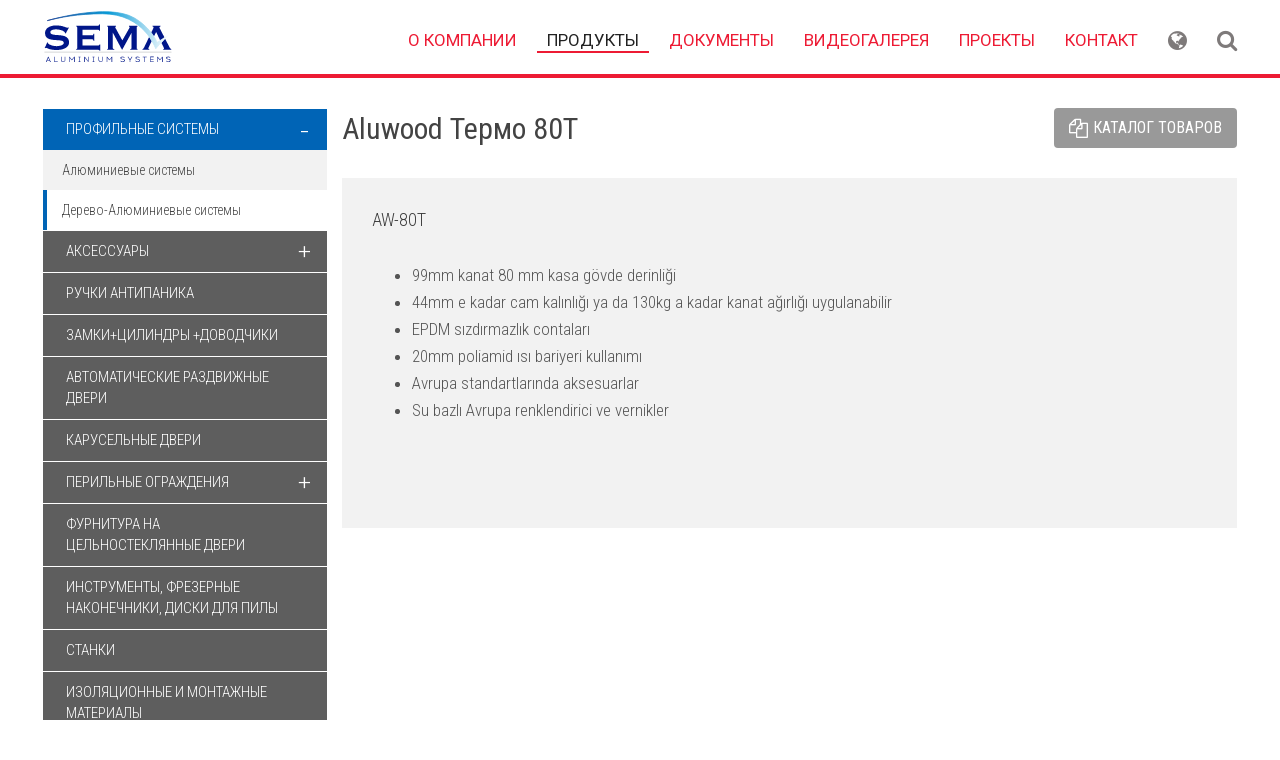

--- FILE ---
content_type: text/html; charset=UTF-8
request_url: https://sematrading.com/ru/tovar/termo-80t-663-666
body_size: 24418
content:
<!DOCTYPE html>
<!--[if IE 9]>
<html class="ie ie9" lang="en-US">
<![endif]-->
<html lang="en-US">

	<head>
	
		<meta charset="UTF-8">

<title>Товары</title>

<meta name="description" value="Товары" />
		
<meta name="keywords" value="Товары" />
		
<meta name="google-site-verification" content="" />

<meta name="google" content="notranslate">

<link rel="canonical" href="https://sematrading.com/product/termo-80t-663-666" />

<link rel="shortcut icon" href="https://sematrading.com/img/site/fav.png">

<meta name="viewport" content="width=device-width, initial-scale=1, maximum-scale=1, user-scalable=no">

<link rel="stylesheet" type="text/css" href="https://sematrading.com/app/views/css/plugins.css"/>

<link rel="stylesheet" type="text/css" href="https://sematrading.com/app/views/css/mmenu.css"/>

<link rel="stylesheet" type="text/css" href="https://sematrading.com/app/views/css/style.css"/>

<link rel="stylesheet" type="text/css" href="https://sematrading.com/app/views/css/responsive.css"/>		
	</head>
	
	<body>
	
		<div class="rMenu">

	<a href="javascript:;" id="closeMenu" class="fa fa-times"></a>
	
	<div class="rMenuIn">
	
		<ul>
		
			<li >
			
				<a  href="https://sematrading.com/">
				
					ГЛАВНАЯ					
				</a>
				
			</li>
			
			<li >
			
				<a href="https://sematrading.com/ru/kompaniya">
						
					О КОМПАНИИ						
				</a>
				
			</li>
			
			<li class="active">
			
				<a href="https://sematrading.com/ru/kategorii">
						
					ПРОДУКТЫ						
				</a>
				
			</li>
			
			<li >
			
				<a href="https://sematrading.com/ru/dokumenty">
						
					ДОКУМЕНТЫ					
				</a>
				
			</li>
			
			<li >
			
				<a href="https://sematrading.com/ru/smi">
						
					ВИДЕОГАЛЕРЕЯ					
				</a>
				
			</li>

			<li >
					
				<a href="https://sematrading.com/ru/proyektov">
				
					ПРОЕКТЫ					
				</a>
				
			</li>
									
			<li id="lastLi" >
			
				<a href="https://sematrading.com/ru/kontakt">
						
					КОНТАКТ					
				</a>

				<ul>
								
					<li>
					
						<a href="https://sematrading.com/ru/kontakt">ГОЛОВНОЙ ОФИС</a>
					
					</li>
					
					<li>
					
						<a href="https://sematrading.com/ru/vetvi">ФИЛИАЛЫ</a>
					
					</li>
												
				</ul>
				
			</li>
			
		</ul>
		
	</div>
	
</div>

<div class="wrap">
	
	<header class="container-fluid header">
	
		<div class="container headerAuto">
				
			<a class="logo" href="https://sematrading.com/">
							
				<img width="130" class="onlySmall" src="https://sematrading.com/img/site/logo.svg" alt="Товары"/>
										
			</a>
			
			<div class="navigation">
			
				<div class="headerRight">
				
					<a href="javascript:;" class="toggle fa fa-bars"></a>

					<a href="javascript:;" class="searchTrigger"></a>
				
					<div class="langMenu">
						
						<a class="langTrigger" href="javascript:;"><i class="fa fa-globe"></i></a>
						
						<div class="langMenuDiv">
						
						<ul class="langList">
						
														
							<li>
								
								<a href="https://sematrading.com/tr/urun/termo-80t-663-666">
																		
									TR									
								</a>
							
							</li>
							
														
							<li>
								
								<a href="https://sematrading.com/en/product/thermo-80t">
																		
									EN									
								</a>
							
							</li>
							
														
							<li>
								
								<a href="https://sematrading.com/ru/tovar/termo-80t-663-666">
																		
									RU									
								</a>
							
							</li>
							
													
						</ul>
						
						</div>
											
					</div>
				
				</div>
						
				<ul class="navList">
					
					<li class="thinLi ">
					
						<a href="https://sematrading.com/ru/kompaniya">
						
							О КОМПАНИИ							
						</a>
												
					</li>
					
					<li class="active">
					
						<a href="https://sematrading.com/ru/kategorii">
						
							ПРОДУКТЫ							
						</a>
						
					</li>
					
					<li class="thinLi ">
					
						<a href="https://sematrading.com/ru/dokumenty">
						
							ДОКУМЕНТЫ							
						</a>
						
					</li>
					
					<li >
					
						<a href="https://sematrading.com/ru/smi">
						
							ВИДЕОГАЛЕРЕЯ							
						</a>
						
					</li>
					
					<li >
					
						<a href="https://sematrading.com/ru/proyektov">
						
							ПРОЕКТЫ							
						</a>
						
					</li>
											
					<li id="lastLi" class="thinLi ">
					
						<a href="https://sematrading.com/ru/kontakt">
						
							КОНТАКТ							
						</a>
						
						<div class="thinWrapper">
						
							<ul class="thinList">
								
								<li>
								
									<a href="https://sematrading.com/ru/kontakt">ГОЛОВНОЙ ОФИС</a>
								
								</li>
								
								<li>
								
									<a href="https://sematrading.com/ru/vetvi">ФИЛИАЛЫ</a>
								
								</li>
															
							</ul>
						
						</div>
						
					</li>
				
				</ul>
							
			</div>
			
			<div class="clear"></div>
							
		</div>
				
	</header>
	
	<div class="clear"></div>
	
	<div class="container-fluid headerSearchWrapper">
		
		<div class="container headerSearchAuto">
			
			<div class="headerSearch">
			
				<form action="" method="post">
				
					<div class="formSearchDiv">
					
						<input type="text" name="search" id="search" class="searchInput" placeholder="ПОИСК ПРОДУКТА" />
						
						<button class="searchButton"><i class="fa fa-search"></i></button>
					
					</div>
				
				</form>
			
			</div>
		
		</div>
	
	</div>
	
	<div class="clear"></div>		
		<div class="container-fluid pageList">
		
			<div class="container pageListAuto urunler-list-auto">
			
				<div class="col-lg-3 col-md-3 col-sm-3 col-xs-12 urunlerLeft">
								
					<div class="pc-menu">
				
						<ul class="uMenu"><li class="active" ><a href="https://sematrading.com/ru/tovary/profilnye-sistemy">ПРОФИЛЬНЫЕ СИСТЕМЫ</a><span></span><ul class="uMenu"><li ><a href="https://sematrading.com/ru/tovary/alyuminiyevyye-sistemy">Алюминиевые системы</a><li class="active" ><a href="https://sematrading.com/ru/tovary/derevo-aljuminij">Дерево-Алюминиевые системы</a></li></ul><li ><a href="https://sematrading.com/ru/tovary/aksessuary">АКСЕССУАРЫ</a><span></span><ul class="uMenu"><li ><a href="https://sematrading.com/ru/tovary/pencere-grubu-ru">Группа оконная </a><span></span><ul class="uMenu"><li ><a href="https://sematrading.com/ru/tovary/pencere-kollari-ru">Оконные ручки</a><li ><a href="https://sematrading.com/ru/tovary/kitleme-urunleri-ru">Зацеп и ролики</a><li ><a href="https://sematrading.com/ru/tovary/ust-acilim-makaslari-ru">Фиксатор ножницы </a><li ><a href="https://sematrading.com/ru/tovary/zashchelochnyj-zamok">Защелочный замок</a></li></ul><li ><a href="https://sematrading.com/ru/tovary/kapi-grubu-ru">Группа дверная </a><span></span><ul class="uMenu"><li ><a href="https://sematrading.com/ru/tovary/kapi-kollari-ru">Двернные ручки нажимные</a><li ><a href="https://sematrading.com/ru/tovary/kilit-barelleri-ru">Накладки на цилиндры</a><li ><a href="https://sematrading.com/ru/tovary/cekme-kolllar-ru">дверные ручки </a><li ><a href="https://sematrading.com/ru/tovary/kilit-karsiliklar-ru">Ответные планки</a><li ><a href="https://sematrading.com/ru/tovary/kapi-sistem-urunleri-ru">Дверные акссесуары</a></li></ul><li ><a href="https://sematrading.com/ru/tovary/mentese-grubu-ru">Группа навесы</a><span></span><ul class="uMenu"><li ><a href="https://sematrading.com/ru/tovary/pencere-menteseleri-ru">Оконные навесы</a><li ><a href="https://sematrading.com/ru/tovary/kapi-menteseleri-ru">Двернные навесы</a></li></ul><li ><a href="https://sematrading.com/ru/tovary/surgu-grubu-ru">Группа шпингалеты</a><span></span><ul class="uMenu"><li ><a href="https://sematrading.com/ru/tovary/kapi-surguleri-ru">Двернные шпингалеты</a></li></ul><li ><a href="https://sematrading.com/ru/tovary/cephe-grubu-ru">Группа скрытые створки </a><span></span><ul class="uMenu"><li ><a href="https://sematrading.com/ru/tovary/cephe-makaslari-ru">Скрытые створки  ножницы</a><li ><a href="https://sematrading.com/ru/tovary/ruchka-skrytoj-stvorki-dlja-fasada">Ручка скрытой створки для фасада</a></li></ul><li ><a href="https://sematrading.com/ru/tovary/cift-acilim-grubu-ru">Группа сложные открывание</a><span></span><ul class="uMenu"><li ><a href="https://sematrading.com/ru/tovary/cift-acilim-setleri-ru">Комплект сложного открывания</a></li></ul></li></ul><li ><a href="https://sematrading.com/ru/tovary/ruchki-antipanika">РУЧКИ АНТИПАНИКА</a><li ><a href="https://sematrading.com/ru/tovary/zamki-cilindry-dovodchiki">ЗАМКИ+ЦИЛИНДРЫ +ДОВОДЧИКИ</a><li ><a href="https://sematrading.com/ru/tovary/avtomaticheskie-razdvizhnye-dveri">АВТОМАТИЧЕСКИЕ РАЗДВИЖНЫЕ ДВЕРИ</a><li ><a href="https://sematrading.com/ru/tovary/karuselnye-dveri">КАРУСЕЛЬНЫЕ ДВЕРИ</a><li ><a href="https://sematrading.com/ru/tovary/peril-nyye-ograzhdeniya">ПЕРИЛЬНЫЕ ОГРАЖДЕНИЯ</a><span></span><ul class="uMenu"><li ><a href="https://sematrading.com/ru/tovary/aljuminievye-perila">Алюминиевые перила</a><span></span><ul class="uMenu"><li ><a href="https://sematrading.com/ru/tovary/kvadratnye-sistemy">Квадратные Системы</a><li ><a href="https://sematrading.com/ru/tovary/kruglye-sistemy">Круглые Системы</a><li ><a href="https://sematrading.com/ru/tovary/kombinirovannye-sistemy">Комбинированные Системы</a></li></ul><li ><a href="https://sematrading.com/ru/tovary/stekljannye-baljustrady">Стеклянные балюстрады</a><li ><a href="https://sematrading.com/ru/tovary/ruzgar-kirici-ru">Подъемно раздвижные перегородки</a></li></ul><li ><a href="https://sematrading.com/ru/tovary/furnitura-na-celnostekljannye-dveri">ФУРНИТУРА НА ЦЕЛЬНОСТЕКЛЯННЫЕ ДВЕРИ</a><li ><a href="https://sematrading.com/ru/tovary/instrumenty-frezernye-nakonechniki-diski-dlja-pily">ИНСТРУМЕНТЫ, ФРЕЗЕРНЫЕ НАКОНЕЧНИКИ, ДИСКИ ДЛЯ ПИЛЫ</a><li ><a href="https://sematrading.com/ru/tovary/stanki">СТАНКИ</a><li ><a href="https://sematrading.com/ru/tovary/izoljacija">ИЗОЛЯЦИОННЫЕ И МОНТАЖНЫЕ МАТЕРИАЛЫ</a><li ><a href="https://sematrading.com/ru/tovary/uplotniteli">УПЛОТНИТЕЛИ</a><span></span><ul class="uMenu"><li ><a href="https://sematrading.com/ru/tovary/pvc-contalar-ru">Уплотнители для пвх  </a><li ><a href="https://sematrading.com/ru/tovary/aluminyum-contalar-ru">Уплотнители для алюминий </a></li></ul></li></ul>
					</div>

					<div class="mobile-menu">

						<div id="stack-menu">

							<ul class="uMenu">

								<li>

									<a href="https://sematrading.com/ru/kategorii">

										КАТЕГОРИИ ТОВАРОВ									
									</a>

									<ul class="uMenu"><li class="active" ><a href="https://sematrading.com/ru/tovary/profilnye-sistemy">ПРОФИЛЬНЫЕ СИСТЕМЫ</a><span></span><ul class="uMenu"><li ><a href="https://sematrading.com/ru/tovary/alyuminiyevyye-sistemy">Алюминиевые системы</a><li class="active" ><a href="https://sematrading.com/ru/tovary/derevo-aljuminij">Дерево-Алюминиевые системы</a></li></ul><li ><a href="https://sematrading.com/ru/tovary/aksessuary">АКСЕССУАРЫ</a><span></span><ul class="uMenu"><li ><a href="https://sematrading.com/ru/tovary/pencere-grubu-ru">Группа оконная </a><span></span><ul class="uMenu"><li ><a href="https://sematrading.com/ru/tovary/pencere-kollari-ru">Оконные ручки</a><li ><a href="https://sematrading.com/ru/tovary/kitleme-urunleri-ru">Зацеп и ролики</a><li ><a href="https://sematrading.com/ru/tovary/ust-acilim-makaslari-ru">Фиксатор ножницы </a><li ><a href="https://sematrading.com/ru/tovary/zashchelochnyj-zamok">Защелочный замок</a></li></ul><li ><a href="https://sematrading.com/ru/tovary/kapi-grubu-ru">Группа дверная </a><span></span><ul class="uMenu"><li ><a href="https://sematrading.com/ru/tovary/kapi-kollari-ru">Двернные ручки нажимные</a><li ><a href="https://sematrading.com/ru/tovary/kilit-barelleri-ru">Накладки на цилиндры</a><li ><a href="https://sematrading.com/ru/tovary/cekme-kolllar-ru">дверные ручки </a><li ><a href="https://sematrading.com/ru/tovary/kilit-karsiliklar-ru">Ответные планки</a><li ><a href="https://sematrading.com/ru/tovary/kapi-sistem-urunleri-ru">Дверные акссесуары</a></li></ul><li ><a href="https://sematrading.com/ru/tovary/mentese-grubu-ru">Группа навесы</a><span></span><ul class="uMenu"><li ><a href="https://sematrading.com/ru/tovary/pencere-menteseleri-ru">Оконные навесы</a><li ><a href="https://sematrading.com/ru/tovary/kapi-menteseleri-ru">Двернные навесы</a></li></ul><li ><a href="https://sematrading.com/ru/tovary/surgu-grubu-ru">Группа шпингалеты</a><span></span><ul class="uMenu"><li ><a href="https://sematrading.com/ru/tovary/kapi-surguleri-ru">Двернные шпингалеты</a></li></ul><li ><a href="https://sematrading.com/ru/tovary/cephe-grubu-ru">Группа скрытые створки </a><span></span><ul class="uMenu"><li ><a href="https://sematrading.com/ru/tovary/cephe-makaslari-ru">Скрытые створки  ножницы</a><li ><a href="https://sematrading.com/ru/tovary/ruchka-skrytoj-stvorki-dlja-fasada">Ручка скрытой створки для фасада</a></li></ul><li ><a href="https://sematrading.com/ru/tovary/cift-acilim-grubu-ru">Группа сложные открывание</a><span></span><ul class="uMenu"><li ><a href="https://sematrading.com/ru/tovary/cift-acilim-setleri-ru">Комплект сложного открывания</a></li></ul></li></ul><li ><a href="https://sematrading.com/ru/tovary/ruchki-antipanika">РУЧКИ АНТИПАНИКА</a><li ><a href="https://sematrading.com/ru/tovary/zamki-cilindry-dovodchiki">ЗАМКИ+ЦИЛИНДРЫ +ДОВОДЧИКИ</a><li ><a href="https://sematrading.com/ru/tovary/avtomaticheskie-razdvizhnye-dveri">АВТОМАТИЧЕСКИЕ РАЗДВИЖНЫЕ ДВЕРИ</a><li ><a href="https://sematrading.com/ru/tovary/karuselnye-dveri">КАРУСЕЛЬНЫЕ ДВЕРИ</a><li ><a href="https://sematrading.com/ru/tovary/peril-nyye-ograzhdeniya">ПЕРИЛЬНЫЕ ОГРАЖДЕНИЯ</a><span></span><ul class="uMenu"><li ><a href="https://sematrading.com/ru/tovary/aljuminievye-perila">Алюминиевые перила</a><span></span><ul class="uMenu"><li ><a href="https://sematrading.com/ru/tovary/kvadratnye-sistemy">Квадратные Системы</a><li ><a href="https://sematrading.com/ru/tovary/kruglye-sistemy">Круглые Системы</a><li ><a href="https://sematrading.com/ru/tovary/kombinirovannye-sistemy">Комбинированные Системы</a></li></ul><li ><a href="https://sematrading.com/ru/tovary/stekljannye-baljustrady">Стеклянные балюстрады</a><li ><a href="https://sematrading.com/ru/tovary/ruzgar-kirici-ru">Подъемно раздвижные перегородки</a></li></ul><li ><a href="https://sematrading.com/ru/tovary/furnitura-na-celnostekljannye-dveri">ФУРНИТУРА НА ЦЕЛЬНОСТЕКЛЯННЫЕ ДВЕРИ</a><li ><a href="https://sematrading.com/ru/tovary/instrumenty-frezernye-nakonechniki-diski-dlja-pily">ИНСТРУМЕНТЫ, ФРЕЗЕРНЫЕ НАКОНЕЧНИКИ, ДИСКИ ДЛЯ ПИЛЫ</a><li ><a href="https://sematrading.com/ru/tovary/stanki">СТАНКИ</a><li ><a href="https://sematrading.com/ru/tovary/izoljacija">ИЗОЛЯЦИОННЫЕ И МОНТАЖНЫЕ МАТЕРИАЛЫ</a><li ><a href="https://sematrading.com/ru/tovary/uplotniteli">УПЛОТНИТЕЛИ</a><span></span><ul class="uMenu"><li ><a href="https://sematrading.com/ru/tovary/pvc-contalar-ru">Уплотнители для пвх  </a><li ><a href="https://sematrading.com/ru/tovary/aluminyum-contalar-ru">Уплотнители для алюминий </a></li></ul></li></ul>								
								</li>
							
							</ul>
						
						</div>

					</div>
				
				</div>
				
				<div class="col-lg-9 col-md-9 col-sm-12 col-xs-12 urunlerRight plr0">
									
					<div class="urunPageHeader">
						
						<h1 class="urunPageName">Aluwood Термо 80Т</h1>

						
						<div class="urunPageHeaderPdf">

							<a target="_blank" href="https://sematrading.com/files/urunler/314/aluwood-thermo-80_668.pdf" class="urunPdf">
							
								<i class="fa fa-files-o"></i>

								<span>КАТАЛОГ ТОВАРОВ</span>

							</a>

						</div>

											
					</div>
					
					<div class="clear"></div>
					
										
					<div class="clear"></div>
					
										
					<div class="clear"></div>
					
										
									
					<div class="sekmeWrapper" id="sekmeWrapper_26">
						
						<div class="sekme">
						
							<div class="sekmeLeft noSubMenu">
						
								<div class="sekmeHeader">
									
									<div class="sekmeTitle">
										
																				
										AW-80T									
									</div>
								
								</div>
								
								<div class="clear"></div>
								
								<div class="sekmeContentWrapper">
								
																		
									<div class="sekmeContent active" id="subSekme_26">
									
										<div class="sekmeText">
										
											<ul>
	<li>99mm kanat 80 mm kasa gövde derinliği</li>
	<li>44mm e kadar cam kalınlığı ya da 130kg a kadar kanat ağırlığı uygulanabilir</li>
	<li>EPDM sızdırmazlık contaları</li>
	<li>20mm poliamid ısı bariyeri kullanımı</li>
	<li>Avrupa standartlarında aksesuarlar</li>
	<li>Su bazlı Avrupa renklendirici ve vernikler</li>
</ul>
										
										</div>
										
																													
									</div>
									
																	
								</div>
							
							</div>
							
														
							<div class="clear"></div>
						
						</div>
					
					</div>
					
										
									
				</div>
																														
			</div>
			
		</div>
		
		<div class="clear"></div>
		
				</div> <!-- wrap -->

		<div class="clear"></div>
		
		<div class="container-fluid footer">
		
			<div class="container-fluid footerTop plr0">
			
				<div class="container plr0">
				
					<div class="col-lg-3 col-md-4 col-sm-4 col-xs-12 footerDiv footerDiv1">
												
						<div class="footerContent1">
							
							<ul class="footerList footerBigList">
								
								<li>
									
									<a href="https://sematrading.com/ru/video">ВИДЕОГАЛЕРЕЯ</a>
								
								</li>
								
								<li>
									
									<a href="https://sematrading.com/ru/dokumenty">ДОКУМЕНТЫ</a>
								
								</li>
								
								<li id="font20">ПОДПИСЫВАЙТЕСЬ</li>
							
							</ul>
							
														
							<div class="fSocial">
								
								<ul class="fSocialList">
									
																			
									<li>
										
										<a href="https://www.instagram.com/sema_aluminium_systems?igsh=aDVjMjV3cmV6YjQ5" target="_blank">Instagram</a>
									
									</li>
									
																			
									<li>
										
										<a href="https://youtube.com/@semaaluminiumsystems?si=ASceBMHYmrvKwmSg" target="_blank"><span style="color:#ff0000">Youtube</span></a>
									
									</li>
									
																	
								</ul>
							
							</div>
							
																				
						</div>
					
					</div>
					
					<div class="col-lg-6 col-md-4 col-sm-4 col-xs-12 footerDiv footerDiv2">
						
						<div class="footerTitle">НАШ АДРЕС</div>
						
						<div class="footerContent">
							
							<div class="fContact">
								
																
								<div class="fContactDiv">
									
									Казахстан г. Алматы  <br />
Райымбека, 221 Г								
								</div>
								
																
																
								<div class="fContactDiv">
								
									<a href="mailto:info@sematrading.com">info@sematrading.com</a>								
								
								</div>
								
																
							
							</div>
						
						</div>
					
					</div>
					
					<div class="col-lg-3 col-md-4 col-sm-4 col-xs-12 footerDiv footerDiv3">
						
						<div class="footerTitle">ИССЛЕДОВАТЬ</div>
						
						<div class="footerContent">
														
							<ul class="footerList">
								
								<li>
									
									<a href="https://sematrading.com/">ГЛАВНАЯ</a>
								
								</li>
								
								<li>
									
									<a href="https://sematrading.com/ru/kompaniya">О КОМПАНИИ</a>
								
								</li>
								
								<li>
									
									<a href="https://sematrading.com/ru/proyektov">ПРОЕКТЫ</a>
								
								</li>
								
								<li>
									
									<a href="https://sematrading.com/ru/kontakt">КОНТАКТ</a>
								
								</li>
															
							</ul>
																				
						</div>
					
					</div>
					
				</div>
			
			</div>
			
			<div class="clear"></div>
			
			<div class="footerBottom">
						
				<div class="container footerAuto plr0">
						
					<div class="copyright">&copy; 2025 Sema International Trade. Все права защищены.</div>
				
				</div>
			
			</div>
									
		</div> <!-- footer -->

		<script type="text/javascript">
			
			var URL="https://sematrading.com/";

			var LANG ="ru";
						
			var tarih="02.11.2025";
								
		</script>
		
		<script type="text/javascript" src="https://sematrading.com/app/views/js/plugins.js"></script>
								
		<script type="text/javascript" src="https://sematrading.com/app/views/js/mmenu.js"></script>

		<script type="text/javascript" src="https://sematrading.com/app/views/js/script.js"></script>
																
				
				
						
		<script type="text/javascript">
			
			$(function(){
				
				$('.urunGaleri1').owlCarousel({
					loop:true,
					margin:0,
					dots:true,
					navText:['<i class="fa fa-angle-left"></i>','<i class="fa fa-angle-right"></i>'],
					responsiveClass:true,
					autoplay:true,
					autoplayTimeout:6000,
					slideBy:1,
					responsive:{
						0:{
							items:1,
							nav:true
						},
						600:{
							items:1,
							nav:true
						},
						1000:{
							items:1,
							nav:true
						}
					}
				})
				
				$(document).on('click','.tsss1 li a',function(){
					
					$('.tsss1 li a').removeClass('active');
					
					$('.tsss2 li a').removeClass('active');
					
					$('.topSekmeLeft').removeClass('active');
					
					$(this).addClass('active');
					
					var content=$(this).attr('data-id');
					
					$('.topSekmeContent').removeClass('active');
					
					$('#topSekme_'+content+'').addClass('active');
					
					$('#topSekmeLeft_'+content+'').addClass('active');
					
				})
				
				$(document).on('click','.tsss2 li a',function(){
					
					$('.tsss2 li a').removeClass('active');
					
					$(this).addClass('active');
					
					var content=$(this).attr('data-id');
					
					$('.topSekmeLeft').removeClass('active');
					
					$('#topSekmeLeft_'+content+'').addClass('active');
					
				})
				
				$(document).on('click','.sekmeMenuList li a',function(){
					
					$('.sekmeMenuList li a').removeClass('active');
					
					$(this).addClass('active');
					
					var content=$(this).attr('data-id');
					
					var sekme=$(this).attr('data-parent');
					
					$('.sekmeContent').removeClass('active');
					
					$('#sekmeWrapper_'+sekme+' #subSekme_'+content+'').addClass('active');
					
				})
				
			})
		
		</script>
				
	</body>
	
</html>

--- FILE ---
content_type: text/css
request_url: https://sematrading.com/app/views/css/style.css
body_size: 40281
content:
/*
	0064b6 	dblue
	ed1b34 	red
	fbb040 	orange
	fffac2	lyellow
	d7ecf1	lblue
	009444 dgreen
*/
@import url('https://fonts.googleapis.com/css?family=Montserrat:300,400&display=swap');
@import url('https://fonts.googleapis.com/css?family=Roboto&display=swap');
@import url('https://fonts.googleapis.com/css?family=Roboto+Condensed:300,400,700&display=swap');

html,
body {
  height: 100%
}

*{
	outline:0 none
}

body{
	max-width:100%;
	width:100%;
	height:100%;
	overflow-x:hidden;
    font-family:'Roboto Condensed', sans-serif;
	font-weight:300;
	background:#fff;
}

.bgBody{
	background:#f5f5f5;
}

.pageBg{
	background:#f2f2f2
}

a{
	text-decoration:none!important;
	outline:0 none!important
}

img{
	outline:0 none!important
}

.wrap {
  min-height: 100%;
  height: auto;
  margin: 0 auto -237px auto;
}

.wrap:after{
	content:"";
	display:block;
	clear:both;
	height:237px;
	width:100%
}

.clear{
	clear:both
}

.plr0{
	padding-left:0;
	padding-right:0
}

/*------------------------------------------
			RESPONSIVE NAVIGATION
-------------------------------------------*/
#closeMenu {
	position:absolute;
	right:10px;
	top:10px;
	font-size:16px;
	color:#404040;
	text-decoration:none!important;
	background:#fff;
	width:30px;
	height:30px;
	text-align:center;
	line-height:30px;
	border-radius:50%
}

.rMenu{
	width:100%;
	height:100%;
	background:#404040;
	position:fixed;
	z-index:999999;
	left:-100%;
	top:0;
	overflow:hidden;
}

.rMenuIn{
	width:100%;
	height:100%;
	position:relative;
	top:50px;
	left:0;
	overflow:auto;
}

.rMenu ul{
	padding:0 0 50px 0;
	margin:0;
	list-style-type:none;
	width:100%;
	height:auto;
	display:inline-block;
	position:relative;
}

.rMenu ul li {
	display:block;
	width:100%;
	height:auto;
	text-align:left;
}

.rMenu ul li a{
	display:block;
	padding: 10px 5px 10px 20px;
	text-align:left;
	font-size:14px;
	color:#fff;
	text-decoration:none!important;
	border-bottom:1px solid rgba(255,255,255,0.2)
}

.rMenu ul li a i{
	float:right
}

.rMenu ul li:hover > a,.rMenu ul li.active > a{
	background:#0064b6;
	color:#fff
}

.rMenu ul li ul{
	padding:0;
	margin:0;
	list-style-type:none;
	width:100%;
	height:auto;
	position:relative;
}

.rMenu ul li ul li {
	display:block;
	width:100%;
	height:auto;
	text-align:center;
}

.rMenu ul li ul li a{
	padding: 10px 5px 10px 30px;
	text-align:left;
	font-size:14px;
	color:#fff;
	text-decoration:none!important;
}

.rMenu ul li ul li:hover > a{
	background:#7e7a7a
}

.rMenu .search {
	float:none;
	width:100%;
	text-align:center;
	margin-top:20px;
	padding-bottom:80px
}

.rMenu .searchDiv {
	display:inline-block;
	margin:0 auto
}

.plr0 {
	padding-left:0;
	padding-right:0
}

.toggle{
	display:none;
	float:right;
	padding:5px;
	color:#7e7a7a;
	text-align:center;
	font-size:16px;
	margin-top:0;
	margin-left:15px;
}

/*------------------------------------------
				HEADER
-------------------------------------------*/

.header{
	padding:10px 0;
	position: relative;
	z-index:700;
	background:#fff;
}

.headerAuto{
	position: relative;
}

.logo{
	float:left;
}

.navigation{
	float:right;
	font-size:0;
	margin-top:19px
}

.navList{
	margin:0 30px 0 0;
	padding:0;
	list-style-type:none;
	float:right
}

.navList li{
	display:inline-block;
	margin-left:10px
}

.navList li > a{
	display:inline-block;
	font-family:'Roboto', sans-serif;
	font-size:17px;
	line-height:22px;
	font-weight:400;
	color:#ed1b34;
	padding:0 10px;
	position:relative;
	z-index:20
}

.navList li:last-child > a{
	padding-right:0
}

.navList li:hover > a, .navList li.active > a{
	color:#222;
	border-bottom:2px solid #ed1b34
}

.navList li.thinLi{
	position:relative
}

.thinWrapper{
	position:absolute;
	left:0;
	top:0px;
	min-width:200px;
	opacity:0;
	visibility:hidden;
	-webkit-transition:all 400ms ease 0s;
	transition:all 400ms ease 0s;
}

.thinList{
	margin:0;
	margin-top:46px;
	padding:0;
	list-style-type:none;
	background:#ed1b34;
	display:inline-block;
	width:100%
}

.thinList li{
	margin:0!important;
	padding:0;
	display:block;
	width:100%
}

.thinList li a{
	color:#fff;
	font-size:15px;
	display:inline-block;
	width:100%;
	padding:8px 10px;
	border-bottom:1px solid #fff
}

.thinList li a:hover{
	background:#0064b6;
	color:#fff;
	border-bottom:1px solid #fff
}

.navList li.thinLi:hover > .thinWrapper{
	opacity:100;
	visibility:visible;
	top:0;
}

.headerRight{
	float:right;
	z-index:100;
	position:relative;
	margin-top:0;
	padding:0;
	font-size:0
}

.searchTrigger{
	float:right;
	font-size:22px;
	line-height:22px;
	color:#7e7a7a
}

.searchTrigger:before{
	content:"\f002";
	display:inline-block;
	font-family:fontAwesome;
}

.searchTrigger.active:before{
	content:"\f057"
}

.langMenu{
	float:right;
	position:relative;
	margin:0 30px 0 0
}

.langTrigger{
	display:inline-block;
	font-size:22px;
	line-height:22px;
	color:#7e7a7a
}

.langMenu:hover .langTrigger,.searchTrigger:hover,.searchTrigger.active{
	color:#0064b6
}

.langMenuDiv{
	position:absolute;
	top:39px;
	left:-50%;
	margin:0;
	margin-left:-8px;
	padding:0;
	display:none
}

.langMenuDiv:before{
	content:'';
	width:0;
	height:0;
	border:10px solid transparent;
	border-bottom-color:#d7ecf1;
	position:absolute;
	top:-19px;
	left:50%;
	margin-left:-9px;
	z-index:100
}

.langList{
	margin:0;
	padding:0;
	list-style-type:none;
	background:#d7ecf1;
	border-radius:0 0 4px 4px;
	box-shadow:0 10px 20px rgba(0,0,0,.3);
	width:50px;
	overflow:hidden;
}

.langList li{
	display:block;
}

.langList li a{
	display:inline-block;
	width:100%;
	font-size:15px;
	white-space:nowrap;
	padding:5px 15px;
	text-align:center;
	color:#0064b6;
	font-weight:700;
	position:relative;
	z-index:200
}

.langList li a img{
	display:inline-block;
	margin-right:5px
}

.langList li a span{
	display:inline-block;
}

.langList li a:hover{
	background:#ed1b34;
	color:#fff
}

.langMenu:hover .langMenuDiv{
	display:inline-block;
}

.headerSearchWrapper{
	border-bottom:4px solid #ed1b34;
	background:#ed1b34;
	height:0;
	padding:0 0;
	overflow:hidden;
	font-size:0;
	-webkit-transition:all 100ms ease 0s;
	transition:all 100ms ease 0s;
	font-size:0;
	width:100%;
	float:left
}

.headerSearchWrapper.active{
	height:auto;
	padding:15px 0 10px 0
}

.searchInput{
	height:40px;
	width:calc(100% - 70px);
	float:left;
	padding:0 10px;
	border-radius:0;
	border:1px solid #ddd;
	border-right:0 none;
	font-size:19px
}

.searchButton{
	float:left;
	width:70px;
	height:40px;
	background:#444444;
	color:#fff;
	border:none;
	font-size:19px;
	border-radius:0
}

.searchButton:hover{
	background:#0064b6
}

.searchInput:focus + button{
	background:#0064b6
}

/*------------------------------------------
			SLIDER
-------------------------------------------*/

.viSlider {
	width:100%;
	height:auto;
	position:relative;
	padding:0px;
	margin:0;
	z-index:100;
	overflow:hidden;
	border-bottom:4px solid #ed1b34
}

.parallaxWrapper{
	display:flex;
	width:100%;
	height:auto;
	position:relative;
	padding:0
}

.parallaxWrapper img{
	max-width:100%;
	height:auto
}

.parallaxAuto{
	text-align:left;
	height:100%;
	position:absolute;
	width:100%;
	top:0;
	left:0;
	z-index:20;
	display:flex;
	align-items:center
}

.parallaxContent{
	position:relative;
	display: flex;
	height:auto;
	flex-wrap: wrap;
	align-items:center
}

.parallaxInner{
	display:inline-block;
	width:100%;
	padding:0 0
}

.parallaxTitle{
	font-size:77px;
	line-height:86px;
	color:#009444;
	margin:0;
	padding:0;
	display:block;
	width:50%
}

.parallaxText{
	font-size:75px;
	line-height:85px;
	display:block;
	color:#f9f9f9;
	margin-top:30px;
	display:block;
	width:50%
}

.parallaxLink{
	background:#e9efef;
	color:#ed1b34;
	padding:12px 37px;
	height:auto;
	font-size:17px;
	margin-top:30px;
	display:inline-block;
	border-radius:30px;
	border:2px solid #fff;
	font-family:'Montserrat', sans-serif;
	letter-spacing:1px
}

.parallaxLink:hover{
	background:#ed1b34;
	color:#fff
}

.viSlider .owl-controls{
	position:absolute;
	top:50%;
	z-index:5000;
	width:100%
}

.viSlider .owl-nav{
	width:100%
}

.viSlider .owl-controls .owl-prev,.viSlider .owl-controls .owl-next{
	width:36px;
	height:57px;
	display:inline-block;
	position:absolute;
	cursor:pointer;
	top:0
}

.viSlider .owl-controls .owl-prev{
	left:30px;
	right:auto;
	text-align:center;
	text-indent:12px;
}

.viSlider .owl-controls .owl-next{
	right:30px;
	left:auto;
	text-indent:-12px;
	text-align:center;
}

.viSlider .owl-controls .owl-prev i,.viSlider .owl-controls .owl-next i{
	width:36px;
	height:57px;
	display:inline-block;
}

.viSlider .owl-controls .owl-prev i{
	background:url(../../../img/site/left-arrow.png) no-repeat center center
}

.viSlider .owl-controls .owl-next i{
	background:url(../../../img/site/right-arrow.png) no-repeat center center
}


/*------------------------------------------
				parallax
-------------------------------------------*/

.ortaAlanWrapper{
	display:flex;
	align-items:center;
	width:100%;
	position:relative;
	padding:0;
	background-color:#316dbd;
	height:320px
}

.ortaAlanLeftWrapper{
	display:flex;
	width:50%;
	background-color:#316dbd;
	height:100%;
	overflow:hidden;
	justify-content: flex-end;
}

.ortaAlanLeftWrapper img{
	max-width:100%;
	height:auto;
	display:inline-block
}

.ortaAlanAuto{
	position:relative;
}

.ortaAlanRightWrapper{
	display:flex;
	flex-direction:column;
	align-items:left;
	justify-content:center;
	text-align:left;
	width:50%;
	padding:30px 230px 30px 30px;
}

.ortaAlanTitle{
	display:block;
	margin:0;
	padding:0;
	font-size:22px;
	color:#fff;
	font-family:'Montserrat', sans-serif;
}

.ortaAlanSummary{
	font-size:16px;
	line-height:150%;
	color:#c8dde6;
	font-family:'Montserrat', sans-serif;
	margin-top:30px
}

.ortaAlanLinkWrapper{
	display:block;
	margin-top:30px
}

.ortaAlanLink{
	display:inline-block;
	padding:13px 40px;
	background:#004abe;
	color:#fff;
	font-size:18px;
	letter-spacing:1px;
	border-radius:30px
}

.ortaAlanLink:hover{
	background:#00c3ff;
}

/*------------------------------------------
			anasayfa urunler
-------------------------------------------*/

.mainUrunler{
	padding:30px 0 60px 0;
	margin-top:0;
	position:relative;
	z-index:3000;
}

.mainUrunlerHeader{
	padding:0 0;
	font-size:36px;
	color:#d90c0c;
	text-align:center;
}

.mainUrunlerContent{
	margin-top:0;
	display:flex;
	flex-wrap:wrap
}

.owl-urunler{
	margin-top:0px
}

.mainUrunWrapper{
	display:flex;
	align-items: flex-start;
	width:50%;
	padding:0 15px;
	overflow:hidden;
	font-size:0;
	margin-top:30px;
	height:auto
}

.mainUrunImageWrapper{
	display:flex;
	align-items: flex-start;
	width:50%;
	height:auto;
	overflow:hidden;
	padding:0;
	background:#ff9e29
}

.mainUrunImage{
	width:100%;
	height:auto;
	display:flex;
	align-items:center;
	justify-content:center;
	overflow:hidden;
	border:1px solid #d90c0c
}

.mainUrunImage img{
	width:100%;
	max-height:100%;
	display:inline-block
}

.mainUrunContent{
	display:flex;
	width:50%;
	flex-direction: column;
	padding-left:15px
}

.mainUrunName{
	display:inline-block;
	font-size:23px;
	color:#0064b6
}

.mainUrunWrapper:hover .mainUrunName{
	color:#ed1b34
}

.mainUrunDesciption{
	font-size:17px;
	display:block;
	color:#707070;
	margin-top:5px
}

.mainUrunLeftSide{
	flex-direction: row-reverse;
}

.mainUrunLeftSide .mainUrunImageWrapper{
	float:right
}

.mainUrunLeftSide .mainUrunContent{
	float:left;
	text-align:right;
	padding-right:15px
}

.allProductsLinkDiv{
	margin-top:30px;
	display:block;
}

.allProductsLink{
	position:relative;
	display:inline-block;
	background:#1d9ed6;
	color:#fff;
	padding:17px 30px;
	font-size:16px
}

.allProductsLink:hover{
	background:#32b1e8;
}

/*------------------------------------------
			BOTTOM
-------------------------------------------*/

.bottomWrapper{
	background:#d7ecf1;
	padding:52px 0
}

.bottomLink{
	display:inline-block;
	height:145px;
	text-align:center;
	position:relative;
	overflow:hidden;
	width:100%
}

.bottomLink img{
	width:100%;
	height:100%;
	display:inline-block;
	-webkit-transition:all 300ms ease 0s;
	transition:all 300ms ease 0s;
}

.bottomLinkNameWrapper{
	display:inline-block;
	position:absolute;
	top:0;
	left:0;
	width:100%;
	height:100%;
	text-align:center
}

.bottomLinkName{
	display:inline-block;
	position:relative;
	top:50%;
	-webkit-transform:translateY(-50%);
	transform:translateY(-50%);
	margin:0 auto;
	color:#fff;
	font-size:25px;
	font-family:'Montserrat', sans-serif;
}

.bottomLink1 .bottomLinkNameWrapper{
	background:rgba(59,123,159,.7);
}

.bottomLink2 .bottomLinkNameWrapper{
	background:rgba(197,86,59,.7);
}

.bottomLink3 .bottomLinkNameWrapper{
	background:rgba(5218,162,33,.7);
}

.bottomLink:hover img{
	-webkit-transform:scale(1.05);
	transform:scale(1.15);
}

/*------------------------------------------
			SON PROJELER
-------------------------------------------*/

.sonProjeler{
	padding:63px 0
}

.sonProjelerContent{
	margin-top:54px
}

.sonProjeler .owl-controls{
	position:absolute;
	z-index:5000;
	width:100%;
	top:50%;
	-webkit-transform:translateY(-50%);
	transform:translateY(-50%);
}

.sonProjeler .owl-nav{
	width:100%
}

.sonProjeler .owl-controls .owl-prev,.sonProjeler .owl-controls .owl-next{
	width:40px;
	height:40px;
	display:inline-block;
	position:absolute;
	cursor:pointer;
	color:#1d9ed6;
	top:0;
}

.sonProjeler .owl-controls .owl-prev{
	left:0
}

.sonProjeler .owl-controls .owl-next{
	right:0
}

.sonProjeler .owl-controls .owl-prev i,.sonProjeler .owl-controls .owl-next i{
	width:36px;
	height:57px;
	display:inline-block;
}

.sonProjeler .owl-controls .owl-prev i{
	background:url(../../../img/site/left-arrow.png) no-repeat center center
}

.sonProjeler .owl-controls .owl-next i{
	background:url(../../../img/site/right-arrow.png) no-repeat center center
}

.sonProjeWrapper{
	display:inline-block;
	width:100%;
	height:196px;
	overflow:hidden;
	padding:0;
	position:relative
}

.sonProjeWrapper img{
	display:inline-block;
	max-width:100%;
	min-height:100%;
	-webkit-transition:all 100ms ease 0s;
	transition:all 100ms ease 0s;
}

.sonProjeNameWrapper{
	position:absolute;
	top:0;
	left:0;
	width:100%;
	height:100%;
	background:rgba(255,255,255,.8);
	text-align:center;
	padding:0 30px;
	opacity:0;
	visibility:hidden;
	-webkit-transition:all 100ms ease 0s;
	transition:all 100ms ease 0s;
	z-index:200
}

.sonProjeName{
	display:inline-block;
	position:relative;
	top:50%;
	-webkit-transform:translateY(-50%);
	transform:translateY(-50%);
	font-size:14px;
	color:#0064b6
}

.sonProjeWrapper:hover .sonProjeNameWrapper{
	opacity:100;
	visibility:visible;
}

.sonProjeWrapper:hover img{
	-webkit-transform:scale(1.15);
	transform:scale(1.15);
}

/*------------------------------------------
			PARTNERS
-------------------------------------------*/

.partners{
	padding:66px 0;
	background:#fff
}

.partnersContent{
	margin-top:0
}

.partnerLink{
	display:inline-block;
	width:100%;
	height:121px;
	background:#fff;
	text-align:center;
	position:relative
}

.partnerLink img{
	display:inline-block;
	margin:0 auto;
	max-width:100%;
	max-height:100%;
	position:relative;
	top:50%;
	-webkit-transform:translateY(-50%);
	transform:translateY(-50%);
}


/*------------------------------------------
			HABERLER PAGE
-------------------------------------------*/

.mainHaberler{
	padding:0 0 45px 0;
	background:url(../../../img/site/dotted.png)
}

.pageHaberler{
	background:none
}

.mainHaberlerHeader{
	padding:45px 0 0 0;
	font-size:23px;
	color:#1d9ed6
}

.mainHaberWrapper{
	margin-top:30px
}

.mainHaber{
	width:100%;
	height:164px;
	display:inline-block;
	overflow:hidden
}

.mainHaberImage{
	width:233px;
	height:100%;
	overflow:hidden;
	float:left
}

.mainHaberImage img{
	width:100%;
	min-height:100%;
	display:inline-block;
}

.mainHaberContent{
	width:calc(100% - 233px);
	float:left;
	background:#1d9ed6;
	height:164px;
	padding:0 15px;
	position:relative
}

.mainHaber:hover .mainHaberContent,.mainHaber.active .mainHaberContent{
	background:#ff9e29;
}

.mainHaberInner{
	display:inline-block;
	width:100%;
	position:relative;
	top:50%;
	-webkit-transform:translateY(-50%);
	transform:translateY(-50%);
}

.mainHaberName{
	display:block;
	color:#fff;
	font-size:18px;
	font-weight:900;
	line-height:28px;
}

.mainHaberDate{
	display:block;
	margin-top:15px;
	color:#fff;
	font-size:14px
}

.mainHaberDate i{
	display:inline-block;
	margin-right:5px;
	color:#e39e3f
}

/*------------------------------------------
			FOOTER
-------------------------------------------*/

.footer{
	padding:0;
	background:#d0d2d1;
	font-weight:400;
	font-family:'Roboto',sans-serif;
}

.footerTop{
	padding:45px 15px;
	
}

.footerTitle{
	display:block;
	font-size:17px;
	font-weight:400;
	color:#ed1b34
}

.footerDiv2{
	text-align:center;
}

.footerContent{
	margin-top:30px
}

.footerList{
	margin:0;
	padding:0;
	list-style-type:none;
	font-size:0
}

.footerList li{
	display:block;
	margin-top:10px;
	color:#6d6e71;
	font-size:17px
}

.footerList li a{
	color:#6d6e71;
	font-size:17px;
	font-weight:400;
	display:inline-block
}

.footerBigList li,.footerBigList li a{
	font-weight:400;
	font-size:24px
}

.footerBigList li#font20{
	font-size:20px
}

.footerBottom{
	padding:15px;
	text-align:center
}

.copyright{
	display:inline-block;
	margin:0 auto;
	font-size:17px;
	font-weight:400;
	color:#545454
}

.fSocial{
	display:block;
	margin-top:15px
}

.fSocialList{
	display:block;
	margin:0;
	padding:0;
	list-style-type:none;
	font-size:0
}

.fSocialList li{
	display:inline-block;
	margin-right:15px
}

.fSocialList li a{
	color:#6d6e71;
	font-size:17px;
	display:inline-block
}

.footerList li a:hover,.fSocial li a:hover{
	color:#ed1b34
}

.footerDiv3{
	padding-left:70px
}

.fContactDiv{
	display:block;
	margin-top:15px;
	color:#6d6e71;
	font-size:17px
}

.fContactDiv a{
	display:inline-block;
	font-size:17px;
	font-weight:400;
	color:#ed1b34
}

.fContactDiv a:hover{
	text-decoration:underline!important;
}

/*------------------------------------------
			KURUMSAL
-------------------------------------------*/

.pageHeaderWrapper{
	background:#0064b6;
	display:none;
}

.pageHeaderRoute{
	float:left;
	margin:0;
	padding:15px 0
}

.pageHeaderRoute li{
	display:inline-block;
	font-size:16px;
	font-weight:300;
	color:#fff
}

.pageHeaderRoute li:after{
	content:"/";
	display:inline-block;
	margin:0 5px;
}

.pageHeaderRoute li:last-child:after{
	display:none
}

.pageHeaderRoute li a{
	display:inline-block;
	color:#fff
}

.pageHeaderName{
	float:right;
	font-size:25px;
	font-weight:300;
	padding:10px 0;
	color:#fff
}

.pageList{
	margin:30px 0;
}

.page{
	padding:60px 0
}

.pageContent{
	font-size:19px;
	color:#606060;
	margin-bottom:30px
}

.pageContent img{
	max-width:100%!important;
	height:auto!important
}

/*------------------------------------------
			KATEGORİLER
-------------------------------------------*/

.kategoriWrapper{
	display:inline-block;
	padding:0 5px;
	overflow:hidden;
	font-size:0;
	margin:0 0 30px 0
}

.kategoriler-list{
	display:flex;
	flex-wrap:wrap;
	width:100%
}

.kategori{
	width:100%;
	height:auto;
	display:inline-block;
	margin:0;
	overflow:hidden;
	position:relative;
	border:2px solid transparent;
	transition: all 0.5s;
	position:relative
}

.kategoriImage{
	height:auto;
	width:100%;
	display:flex;
	overflow:hidden;
	position:relative;
	text-align:center;
	border:1px solid #ddd
}

.kategoriImage img{
	display:inline-block;
	width:100%;
	height:100%;
	position:relative;
	-webkit-transition:all 100ms ease 0s;
	transition:all 100ms ease 0s;
}

.kategoriContent{
	display:inline-block;
	width:100%;
	height:70px;
	position:relative;
	text-align:center;
	padding:0 15px
}

.kategoriName{
	display:inline-block;
	font-size:17px;
	color:#222;
	position:relative;
	top:50%;
	-webkit-transform:translateY(-50%);
	transform:translateY(-50%);
}
.kategori:hover .kategoriName{
	color:#ed1b34
}

.kategori:hover .kategoriImage{
	border-color:#ed1b34
}

.kategori:hover .kategoriImage img{
	-webkit-transform:scale(1.05);
	transform:scale(1.05);
}

/*------------------------------------------
			URUNLER
-------------------------------------------*/

.urunlerListWrapper{
	margin-bottom:30px
}

.urunler-list-auto{
	display:flex;
	flex-wrap:wrap;
	align-items: flex-start;
	height:auto
}

.urunlerLeft{
	margin:0;
	padding-left:0;
	display:flex;
	align-items: flex-start;
	height:auto
}

.urunlerRight{
	padding:0;
	display:flex;
	flex-wrap:wrap;
	align-items: flex-start;
	height:auto
}

.uMenu{
	margin:0;
	padding:0;
	list-style-type:none;
	font-size:0;
	display:inline-block;
	width:100%
}

.uMenu li{
	display:block;
	margin-top:1px;
	position:relative
}

.uMenu li a{
	display:inline-block;
	width:100%;
	background:#5e5e5e;
	padding:10px 40px 10px 23px;
	color:#fff;
	font-size:15px;
	font-family:'Roboto Condensed', sans-serif;
	position:relative
}

.uMenu li:hover > a,.uMenu li.active > a{
	background:#0064b6;
}

.uMenu li > span{
	position:absolute;
	width:44px;
	height:100%;
	top:0;
	right:0;
	display:inline-block;
	text-align:center;
	cursor:pointer
}

.uMenu li > span:after{
	content:"+";
	display:inline-block;
	margin:0 auto;
	color:#fff;
	font-size:26px;
	font-family:'Montserrat',sans-serif;
	position:relative;
	top:3px;
}

.uMenu li ul{
	display:none;
	width:100%;
}

.uMenu li.active  ul{
	display:inline-block;
}

.uMenu li ul li{
	display:block;
	margin:0
}

.uMenu li ul li a{
	display:inline-block;
	width:100%;
	background:#f2f2f2;
	color:#454545;
	font-size:14px;
	padding:10px 15px 10px 15px;
	border-left:4px solid transparent
}

.uMenu li ul li span{
	display:none
}

.uMenu li ul li span:after{
	content:"";
	position:absolute;
	width:0;
	height:0;
	border-width:7px;
	border-style:solid;
	border-color:transparent;
	border-left-color:#1d9ed6;
	left:4px;
	top:50%;
	-webkit-transform:translateY(-50%);
	transform:translateY(-50%);
	display:none;
}

.uMenu li.active > span:after{
	content:"-";
}

.uMenu li ul li:hover > a,.uMenu li ul li.active > a{
	background:#fff;
	border-left-color:#0064b6
}

.uMenu li ul li:hover > span:after,.uMenu li ul li.active > span:after{
	display:inline-block;
}

.uMenu li ul li ul li a{
	display:inline-block;
	width:100%;
	background:#fff;
	color:#454545;
	font-size:13px;
	padding:10px 0 10px 30px;
	border-left:4px solid transparent
}

.uMenu li ul li ul li:hover > a,.uMenu li ul li ul li.active > a{
	color:#0064b6;
	border-left:4px solid transparent
}


.urunContentWrapper{
	margin-top:25px;
}

/*------------------------------------------
			PAGINATION
-------------------------------------------*/

.uPagination{
	display:block;
	text-align:center;
	margin-top:30px;
	margin-bottom:30px
}

.myPaginationList{
	margin:0 auto;
	padding:0;
	list-style-type:none;
	font-size:0;
	display:inline-block;
}

.myPaginationList li{
	display:inline-block;
	margin-right:7px
}

.myPaginationList li a{
	width:32px;
	height:32px;
	text-align:center;
	line-height:32px;
	border-radius:50%;
	background:#1d9ed6;
	color:#fff;
	font-size:14px;
	display:inline-block;
}

.myPaginationList li a:hover,.myPaginationList li a.active{
	background:#ff9e29
}

/*------------------------------------------
			İLETİSİM
-------------------------------------------*/

.iletisim{
	padding-bottom:30px
}

.iletisimBilgileri{
	background:#f2f2f2;
	margin-bottom:30px;
	display:flex;
	flex-wrap:wrap
}

.adresDiv{
	display:block;
	margin-bottom:15px
}

.adresDiv i{
	display:inline-block;
	margin-right:10px
}

.adresMap{
	position:relative;
	vertical-align:middle;
	padding:30px;
	overflow:hidden;
}

.adresMap iframe{
	height:300px!important;
	width:100%!important
}

.adresAd{
	font-size:18px;
	font-weight:700;
	color:#0064b6
}

.adresContent{
	font-size:15px;
	font-weight:300;
	margin-top:15px
}

.adresTarifs{
	display:block;
	margin-top:15px;
	margin-bottom:15px
}

.adresRouteLink{
	display:inline-block;
	padding:5px 15px;
	color:#000;
	background:#eaeaea;
	font-size:14px;
	line-height:32px;
	margin-top:5px
}

.adresRouteLink img{
	float:left;
	margin-right:5px
}

.adresRouteLink:hover{
	background:#0064b6;
	color:#fff
}

.iletisimFormWrapper{
	background:#fff;
	margin-top:30px;
	display:none;
}

.iletisimFormWrapper.active{
	display:inline-block;
}

.formHeader{
	padding:15px 15px;
	color:#0064b6;
	font-weight:700;
	line-height:40px;
	font-size:16px;
	font-family:'Montserrat',sans-serif;
	letter-spacing:.5px;
	border-bottom:1px solid #0064b6
}

.formHeader i{
	margin-right:15px;
	font-size:40px;
	float:left
}

.formWrapper{
	padding:15px 15px 0
}

.formDiv{
	display:block;
	margin-top:15px;
	margin-bottom:30px;
}

.formLabel{
	display:block;
	font-size:14px;
	font-weight:400;
}

.formInput{
	display:inline-block;
	width:100%;
	border:none;
	border-bottom:2px solid #ddd;
	height:40px;
	line-height:40px;
	margin-top:10px
}

.formTextarea{
	display:inline-block;
	width:100%;
	border:none;
	border-bottom:2px solid #ddd;
	height:80px;
	line-height:21px;
	resize:vertical;
	margin-top:10px
}

.formButton{
	padding:10px 20px;
	text-align:center;
	font-size:14px;
	color:#0064b6;
	border:2px solid #0064b6;
	font-weight:700;
	border-radius:30px;
	background:#fff;
	float:right	
}

.formButton:hover{
	background:#0064b6;
	color:#fff
}

/*------------------------------------------
				GALLERY
-------------------------------------------*/

.gal{
	width:100%;
	display: grid;
	grid-template-columns:3fr 3fr 3fr;
	grid-column-gap:15px;
	grid-row-gap:15px;
}

.galDiv{
	overflow:hidden;
}

.galLink{
	width:100%;
	display:inline-block;
	text-align:center
}

.galLink img{
	display:inline-block;
	margin:0 auto;
	max-width:100%;
	height:auto
}


/*------------------------------------------
			REFERANSLAR
-------------------------------------------*/

.referanslarPage{
	margin-top:30px;
	margin-bottom:60px
}

.referansWrapper{
	display:inline-block;
	padding:0 7.5px;
	overflow:hidden;
	font-size:0;
	margin:30px 0 0 0
}

.referans{
	width:100%;
	height:320px;
	display:inline-block;
	margin:0;
	overflow:hidden;
	position:relative;
	border:2px solid transparent;
	transition: all 0.5s;
	position:relative
}

.referansImage{
	height:250px;
	width:100%;
	display:flex;
	overflow:hidden;
	position:relative;
	text-align:center;
	border:1px solid #ddd;
	align-items:center;
	justify-content:center
}

.referansImage img{
	display:inline-block;
	width:90%;
	max-height:90%;
	position:relative;
	-webkit-transition:all 100ms ease 0s;
	transition:all 100ms ease 0s;
}

.ref-ul{
	visibility: hidden;
	opacity:0;
	position: absolute;
	top:0;
	left:0;
	display: none;
}

.referansContent{
	display:inline-block;
	width:100%;
	height:70px;
	position:relative;
	text-align:left;
	padding:0 15px;
	text-align:center
}

.referansName{
	display:inline-block;
	font-size:19px;
	color:#000;
	position:relative;
	top:50%;
	-webkit-transform:translateY(-50%);
	transform:translateY(-50%);
}

.referans:hover .referansName{
	color:#ed1b34
}

.referans:hover .referansImage{
	border:1px solid #ed1b34
}

.referansPageWrapper{
	margin-bottom:60px
}

.referansGaleri{
	margin-top:0;
	margin-bottom:15px;
}

.referansBig{
	width:100%;
	height:auto;
	overflow:hidden;
	position:relative;
}

.referansBigList{
	width:100%;
	height:100%;
	position:relative;
	font-size:0;
	list-style-type:none;
	margin:0;
	padding:0
}

.referansBigList li{
	position:relative;
	top:0;
	left:0;
	width:100%;
	height:100%;
	text-align:center;
	display:none
}

.referansBigList li a{
	display:inline-block;
	margin:0 auto;
	position:relative;
	width:100%;
	height:100%
}

.referansBigList li a img{
	max-width:100%;
	max-height:100%;
	display:inline-block;
	position:relative
}

.referansSmallList{
	margin:0;
	padding:0;
	list-style-type:none;
	display:flex;
	flex-wrap:wrap;
	justify-content:space-between
}

.referansSmallList li{
	display:inline-block;
	width:25%;
	margin-top:15px;
	max-height:150px;
	overflow:hidden;
	padding:0
}

.referansSmallList li a{
	padding:0 5px
}

.referansSmallList li a img{
	max-width:100%;
	max-height:100%;
	display:inline-block;
}

.referansDetails{
	font-size:19px;
	color:#606060;
	margin-top:0
}

/*------------------------------------------
			SERTIFIKALAR
-------------------------------------------*/

.sertifikalar{
	display:grid;
	grid-template-columns:repeat(6,1fr)
}

.sertifikaWrapper{
	display:inline-block;
	overflow:hidden;
	font-size:0;
	margin-top:30px;
	padding:0 15px
}

.sertifika{
	width:100%;
	display:inline-block;
	margin:0;
	overflow:hidden;
	position:relative;
	border:2px solid transparent;
	transition: all 0.5s;
	position:relative
}

.sertifikaImage{
	width:100%;
	display:inline-block;
	overflow:hidden;
	position:relative;
	text-align:center;
	background:#f2f2f2;
	border:1px solid #ddd
}

.sertifikaImage img{
	display:inline-block;
	max-width:100%;
	height:auto;
	position:relative;
	-webkit-transition:all 100ms ease 0s;
	transition:all 100ms ease 0s;
}

.sertifikaContent{
	display:inline-block;
	width:100%;
	position:relative;
	text-align:left;
	margin-top:15px;
	text-align:center;
}

.sertifikaName{
	display:inline-block;
	font-size:19px;
	color:#000;
	position:relative
}
.sertifika:hover .sertifikaName{
	color:#ed1b34
}


/*------------------------------------------
			VIDEOLAR
-------------------------------------------*/

.videolarPage{
	margin-bottom:60px;
	margin-top:30px
}

.videoWrapper{
	display:inline-block;
	padding:0 7.5px;
	overflow:hidden;
	font-size:0;
	margin:30px 0 0 0
}

.video{
	width:100%;
	height:auto;
	display:inline-block;
	margin:0;
	overflow:hidden;
	position:relative;
	border:2px solid transparent;
	transition: all 0.5s;
	position:relative
}

.videoImage{
	height:auto;
	width:100%;
	display:inline-block;
	overflow:hidden;
	position:relative;
	text-align:center;
	border:1px solid #ddd
}

.videoImage img{
	display:inline-block;
	max-width:100%;
	height:auto;
	position:relative;
	-webkit-transition:all 100ms ease 0s;
	transition:all 100ms ease 0s;
}

.videoAbs{
	position:absolute;
	width:100%;
	height:100%;
	top:0;
	left:0;
	text-align:center;
	background:rgba(255,255,255,.5)
}

.videoAbs i{
	display:inline-block;
	position:relative;
	top:50%;
	-webkit-transform:translateY(-50%);
	transform:translateY(-50%);
	margin:0 auto;
	font-size:60px;
	color:#0084cb
}

.videoContent{
	display:inline-block;
	width:100%;
	height:70px;
	position:relative;
	text-align:left;
	padding:0 15px;
	text-align:center
}

.videoName{
	display:inline-block;
	font-size:19px;
	color:#000;
	position:relative;
	top:50%;
	-webkit-transform:translateY(-50%);
	transform:translateY(-50%);
}
.video:hover .videoName{
	color:#ed1b34
}

.video:hover .videoImage{
	border-color:#ed1b34
}

.video:hover .videoImage img{
	-webkit-transform:scale(1.05);
	transform:scale(1.05);
}

.video:hover .videoAbs i, .topSekmeImg:hover .videoAbs i,.videoAbs:hover i{
	color:#ed1b34
}

/*------------------------------------------
			KATALOGLAR
-------------------------------------------*/

.dokumanTabs{
	display:block;
	padding:0 10px;
	height:auto;
	font-size:0
}

.dokumanTabsTitle{
	padding:8px 0;
	font-size:22px;
	font-weight:300;
	color:#000;
	display:inline-block;
}

.dokumanTabs ul{
	margin:0;
	padding:0;
	list-style-type:none;
	float:right
}

.dokumanTabs ul li{
	display:inline-block;
	margin-left:15px
}

.dokumanTabs ul li a{
	padding:10px 20px;
	color:#fff;
	font-size:15px;
	font-weight:300;
	background:#999;
	display:inline-block;
}

.dokumanTabs ul li a:hover,.dokumanTabs ul li a.active{
	background:#ed1b34
}

/*------------------------------------------
			URUN
-------------------------------------------*/

.urunlerWrapper{
	width:100%;
	display:flex;
	flex-wrap:wrap
}

.urunWrapper{
	display:flex;
	flex-direction: column;
	margin-bottom:15px;
	padding:0 7.5px;
}

.urun{
	width:100%;
	height:auto;
	min-height:100%;
	display:flex;
	flex-direction: column;
	align-items: stretch;
	border:1px solid #ddd;
	position: relative;
}

.urunImage{
	width:100%;
	height:197px;
	display:flex;
	align-items:center;
	justify-content:center;
	overflow:hidden;
	position:relative;
	text-align:center;
}

.urunImage img{
	display:inline-block;
	max-width:100%;
	max-height:100%;
	margin:0 auto;
	-webkit-transition:all 100ms ease 0s;
	transition:all 100ms ease 0s;
}

.urunTop:hover .urunImage{
	border-color:#ed1b34
}

.urunTop:hover .urunImage img{
	-webkit-transform:scale(1.05);
	transform:scale(1.05);
}

.urunBottomWrapper{
	background:#fff;
	width:100%;
	padding:15px 0
}

.urunNameWrapper{
	display:block;
	padding:0 5px;
	text-align:center
}

.urunKodWrapper{
	font-size:15px;
	font-weight: 400;
	display:inline-block;
	font-family: 'Roboto Condensed',sans-serif;
	color:#222;
	width:100%;
	text-align: center
}

.urunName{
	font-size:16px;
	display:inline-block;
	font-family:'Montserrat',sans-serif;
	color:#222;
}

.urunRenklerWrapper{
	margin-top:15px;
	display:table;
	padding:0 15px;
	width:100%
}

.urunBottomKey{
	display:table-cell;
	width:50%;
	font-size:16px;
	color:#545454;
	vertical-align:top;
}


.urunRenkler{
	margin:0;
	padding:0;
	list-style-type:none;
	display:flex;
	width:100%;
	flex-wrap:wrap;
	align-items:center;
	justify-content:center
}

.urunRenkler li{
	display:inline-block;
	margin-bottom:5px
}

.urunRenkler li a{
	width:22px;
	height:22px;
	border-radius:50%;
	border:2px solid #fff;
	display:inline-block;
	margin-right:5px;
}

.urun:hover{
	border-color:#ed1b34
}

.urun:hover .urunName{
	color:#ed1b34
}

.urunDefault{
	cursor:default
}

.urunPageHeader{
	display:flex;
	width:100%;
	align-items: center;
}

.urunPageName{
	margin:0;
	padding:0;
	font-size:30px;
	color:#434343
}

.urunPageHeaderPdf{
	margin-left:auto
}

.urunPdf{
	display:inline-flex;
	align-items:center;
	padding:9px 15px;
	background:#999;
	border-radius:4px;
	color:#fff;
	font-size:16px;
	font-weight: 400;
}

.urunPdf i{
	margin-right:5px;
	font-size:19px
}

.urunPdf:hover{
	background-color:#ed1b34
}


.urun-katalog-link{
	display:inline-flex;
	font-size:12px;
	color:#fff;
	padding:4px 10px;
	font-weight: 400;
	position: absolute;
	top:50%;
	right:15px
}

.urunGaleri1Wrapper{
	height:auto;
	text-align:center;
	overflow:hidden;
	margin-top:25px
}

.urunGaleri1{
	height:100%;
	position:relative;
}

.urunGaleri1Item{
	height:auto;
	position:relative
}

.urunGaleri1Item img{
	display:inline-block;
	position:relative;
	max-width:100%;
	height:auto
}

.urunGaleri1 .owl-dots{
	position:absolute;
	bottom:15px;
	z-index:700;
	width:100%;
	text-align:center;
}

.urunGaleri1 .owl-dots .owl-dot span{
	width:13px;
	height:13px
}

.urunGaleri1 .owl-dots .owl-dot:hover span,.urunGaleri1 .owl-dots .owl-dot.active span{
	background:#0064b6
}

.urunGaleri1 .owl-nav{
	width:100%;
	position:absolute;
	top:50%
}

.urunGaleri1 .owl-controls .owl-prev,.urunGaleri1 .owl-controls .owl-next{
	width:36px;
	height:57px;
	display:inline-block;
	position:absolute;
	cursor:pointer;
	top:10%;
	-webkit-transform:translateY(-50%);
	transform:translateY(-50%);
}

.urunGaleri1 .owl-controls .owl-prev{
	left:15px;
	right:auto;
	text-align:center;
}

.urunGaleri1 .owl-controls .owl-next{
	right:15px;
	left:auto;
	text-align:center;
}

.urunGaleri1 .owl-controls .owl-prev i,.urunGaleri1 .owl-controls .owl-next i{
	width:36px;
	height:57px;
	display:inline-block;
	font-size:60px;
	color:#d2d2d2
}

.topSekmelerWrapper{
	margin-top:30px;
	width:100%;
}

.topSekmeHeader{
	width:100%;
	display:inline-block;
}

.topSekmelerList{
	margin:0;
	padding:0;
	list-style-type:none;
	font-size:0;
	display:flex;
	flex-wrap:no-wrap;
	justify-content:flex-start;
	background:#eaeaea
}

.topSekmelerList li{
	flex:0 0 33%;
}

.topSekmelerList li a{
	width:100%;
	display:inline-block;
	font-size:18px;
	text-align:center;
	color:#3e3e3e;
	padding:15px;
	line-height:54px;
}

.topSekmelerList li a.active{
	background:#f2f2f2;
	color:#3e3e3e
}

.topSekmelerBody{
	padding:0;
	position:relative;
}

.topSekmeContent{
	position:relative;
	top:0;
	left:0;
	width:100%;
	height:auto;
	background:#eaeaea;
	display:none;
}

.topSekmeContent.active{
	display:inline-block;
}

.topSekmeLeftWrapper{
	float:left;
	background:#f2f2f2;
	position:relative;
	min-height:350px
}

.topSekmeLeftWrapper.noSubMenu{
	width:100%	
}

.topSekmeLeftWrapper.withSubMenu{
	width:75%
}

.topSekmeLeft{
	display:none;
	width:100%;
	height:auto;
	padding:30px 15px
}

.topSekmeLeft.active{
	display:inline-block;
}

.topSekmeText{
	font-size:17px;
	color:#545454;
	line-height:27px;
	padding:0 15px
}

.topSekmeRight{
	width:25%;
	float:right
}

.topSekmeMenuList{
	margin:30px 0 0 0;
	padding:0;
	list-style-type:none;
}

.topSekmeMenuList li{
	display:block;
	margin-top:0
}

.topSekmeMenuList li a{
	font-size:15px;
	color:#3e3e3e;
	padding:15px 15px 15px 0;
	display:inline-block;
	width:100%
}

.topSekmeMenuList li a:before{
	width:0;
	height:0;
	content:"";
	display:inline-block;
	border:5px solid transparent;
	border-left-color:#fff;
	margin-right:15px
}

.topSekmeMenuList li a:hover,.topSekmeMenuList li a.active{
	background:#0165b6;
	color:#fff
}

.topSekmeImages{
	width:100%;
	font-size:0;
	display:inline-block;
}

.topSekmeImage{
	overflow:hidden;
	display:inline-block;
	width:calc(33.33% - 15px);
	margin:15px 7.5px 0 7.5px
}

.topSekmeImageLink{
	width:100%;
	height:250px;
	overflow:hidden;
	display:inline-block;
	text-align:center
}

.topSekmeImg{
	width:100%;
	height:200px;
	overflow:hidden;
	display:inline-block;
	background:#eaeaea;
	position:relative;
}

.topSekmeImg img{
	max-width:100%;
	max-height:100%;
	display:inline-block;
	margin:0 auto
}

.topSekmeImageName{
	font-size:16px;
	color:#3e3e3e;
	padding:5px
}

.sekmeWrapper{
	width:100%;
	display:inline-block;
	background:#eaeaea;
	margin-top:30px;
	font-size:0
}

.sekmeTitle{
	display:inline-block;
	width:100%;
	font-size:18px;
	color:#3e3e3e;
	background:#f2f2f2;
	text-align:left;
	padding:15px 30px;
	line-height:54px;
}

.sekmeLeft{
	float:left;
	background:#f2f2f2;
	min-height:350px
}

.sekmeLeft.withSubMenu{
	width:75%;
}

.sekmeRight{
	float:right;
	width:25%
}

.sekmeLeft.noSubMenu{
	width:100%
}

.sekmeContentWrapper{
	display:inline-block;
	width:100%;
	position:relative
}

.sekmeMenuList{
	margin:60px 0 0 0;
	padding:0;
	list-style-type:none;
}

.sekmeMenuList li{
	display:block;
	margin-top:0
}

.sekmeMenuList li a{
	font-size:15px;
	color:#3e3e3e;
	padding:15px 15px 15px 0;
	display:inline-block;
	width:100%
}

.sekmeMenuList li a:before{
	width:0;
	height:0;
	content:"";
	display:inline-block;
	border:5px solid transparent;
	border-left-color:#fff;
	margin-right:15px
}

.sekmeMenuList li a:hover,.sekmeMenuList li a.active{
	background:#0165b6;
	color:#fff
}

.sekmeContent{
	padding:0 15px 30px 15px;
	display:none;
	top:0;
	left:0;
	position:relative;
}

.sekmeContent.active{
	display:inline-block;
}

.sekmeText{
	font-size:17px;
	color:#545454;
	line-height:27px;
	padding:0 15px
}

.topSekmeText img,.sekmeText img{
	max-width:100%!important;
	height:auto!important
}

.sekmeImages{
	width:100%;
	font-size:0;
	display:inline-block;
}

.sekmeImage{
	overflow:hidden;
	display:inline-block;
	width:calc(33.33% - 15px);
	margin:15px 7.5px 0 7.5px
}

.sekmeImageLink{
	width:100%;
	height:250px;
	overflow:hidden;
	display:inline-block;
	text-align:center
}

.sekmeImg{
	width:100%;
	height:200px;
	overflow:hidden;
	display:inline-block;
	background:#eaeaea;
	position:relative;
}

.sekmeImg img{
	max-width:100%;
	max-height:100%;
	display:inline-block;
	margin:0 auto;
	position:relative;
	top:50%;
	-webkit-transform:translateY(-50%);
	transform:translateY(-50%);
}

.sekmeImageName{
	font-size:16px;
	color:#3e3e3e;
	padding:5px
}

/*------------------------------------------
			DOCUMENTS
-------------------------------------------*/

.firmalar{
	display:grid;
	grid-template-columns:repeat(2,1fr);
	margin:30px 0;
	grid-gap:30px
}


.firma{
	display:inline-block;
	background:#f5f5f5;
	padding:30px;
	width:100%
}

.firmaName{
	display:block;
	font-size:22px;
	color:#000
}

.documentMore{
	display:inline-block;
	margin-top:15px;
	color:#2b855f;
	font-family:'Montserrat',sans-serif;
	font-size:14px
}

.firma:hover{
	background:#e8e8e8;
}


.forDesktop,.slideDesktop{
	display:inline-block
}

.forMobile,.slideMobile{
	display:none;
}

.svgImage{
	display:flex;
	align-items:center;
	justify-content:center;
	width:100%;
	height:100%
}

.svgImage img{
	max-width:65%;
	height:auto;
	display:inline-block;
}

.pc-menu{
	width:100%;
	display:block;
}

.mobile-menu{
	display:none;
	width:100%
}

--- FILE ---
content_type: text/css
request_url: https://sematrading.com/app/views/css/responsive.css
body_size: 3533
content:
@media (max-width:1368px) {	
	
	.viSlider .owl-controls .owl-prev i{
		background:url(../../../img/site/left-arrow-small.png) no-repeat center center
	}
	
	.viSlider .owl-controls .owl-next i{
		background:url(../../../img/site/right-arrow-small.png) no-repeat center center
	}

	.ortaAlanWrapper{
		height:auto;
		flex-wrap:wrap;
	}
	
}

@media (max-width:1200px) {	

	.toggle{
		display:block
	}

	.navList{
		display:none
	}

	.langMenu{
		margin-right: 15px;
	}

	.parallaxTitle{
		font-size:50px;
		line-height:60px;
	}
	
	.parallaxText{
		font-size:45px;
		line-height:55px;
		margin-top:30px;
	}

	.parallaxLink{
		font-size:14px
	}

	

	.ortaAlanRightWrapper{
		padding-right:30px
	}
	
	.ortaAlanLink{
		font-size:14px;
		padding:10px 25px
	}

	.mainUrunWrapper{
		flex-wrap:wrap;
		flex-direction: column;
	}
	
	.mainUrunImageWrapper{
		width:100%
	}

	.mainUrunContent{
		width: 100%;
		margin-top:15px;
		align-items: flex-start;
		justify-content: flex-start
	}

	.mainUrunLeftSide .mainUrunContent{
		float:left;
		text-align:left;
		padding-right:0
	}

	.urunlerLeft{
		padding:0
	}

	.kategoriWrapper{
		margin-bottom:15px
	}

}

@media (max-width:992px){

	.urunlerRight{
		/*order:1;*/
		width:100%;
		margin-bottom:30px
	}

	.urunlerLeft{
		/*order:2;*/
		width:100%
	}

	.pc-menu{
		display:none;
	}

	.mobile-menu{
		display:block
	}

	.topSekmelerHeader{
		display:none
	}

	.topSekmeContent{
		display: block;
		margin-bottom:30px
	}

	.topSekmeLeft{
		display: block;
	}

	.topSekmeContent img{
		max-height:100%!important;
		height:auto
	}

	.sekmeWrapper{
		background:#fff;
		margin-top:0
	}

	.sekmeContent{
		display:block;
		padding:15px;
		background:#f2f2f2;
		margin-bottom:30px
	}

	.sekmeLeft{
		width:100%!important;
		padding:0;
		background:#fff;
	}

	.sekmeRight{
		display:none
	}

	.sekmeTitle{
		display:none
	}

}

@media (max-width:768px){
	
	.slideDesktop{
		display:none
	}
	
	.slideMobile{
		display:block;
	}

	.viSlider{
		background:#ed1b34;
	}

	.parallaxWrapper{
		flex-wrap:wrap;
		display:block
	}

	.parallaxAuto{
		position: relative;
		padding:5px 0;
		height:auto
	}

	.parallaxContent{
		width:100%;
		flex-wrap: nowrap;
	}

	.parallaxTitle{
		width:100%;
		font-size:24px;
		color:#fff!important
	}

	.parallaxLink{
		margin-top:0;
		line-height:auto;
		padding:8px 25px
	}

	.ortaAlanLeftWrapper{
		width:100%;
		display:block;
		height:auto;
	}
	
	.ortaAlanRightWrapper{
		width:100%;
	}

	.mainUrunContent{
		padding:0
	}

	.mainUrunName{
		font-size:19px
	}

	.mainUrunDesciption{
		font-size:15px
	}

	.footerDiv2{
		text-align: left;
		margin-top:30px
	}

	.footerDiv3{
		padding-left:15px;
		margin-top:30px
	}

	.page{
		padding:30px 0
	}

	.pageContent img{
		
		max-width:100%!important;
		height:auto!important;
		float:none!important;
		margin-left:0;
		margin-right:0;
		padding:0!important
	}

	.firmalar{
		display:grid;
		grid-template-columns:repeat(1,1fr);
		margin:30px 0;
		grid-gap:30px
	}

	.sertifikalar{
		display:grid;
		grid-template-columns:repeat(3,1fr)
	}

	.urunler-list-auto{
		align-items: flex-start;
	}

	.urunlerLeft{
		align-items:flex-start
	}

	.dokumanTabsTitle{
		width:100%;
		text-align: center;
	}

	.dokumanTabs ul{
		float:none;
		width:100%;
		text-align: center;
	}
	
}

@media (max-width:480px){
	
	.parallaxTitle{
		line-height:160%;
		font-size:16px
	}
	
	.mainUrunWrapper{
		width:100%
	}

	.parallaxLink{
		font-size:10px;
		padding:4px 10px
	}

	.sertifikalar{
		display:grid;
		grid-template-columns:repeat(1,1fr)
	}
	
}

--- FILE ---
content_type: image/svg+xml
request_url: https://sematrading.com/img/site/logo.svg
body_size: 5811
content:
<svg version="1.1" id="Layer_1" xmlns="http://www.w3.org/2000/svg" x="0" y="0" width="170.1" height="70.9" style="enable-background:new 0 0 170.1 70.9" xml:space="preserve"><style>.st4{fill:#001689}</style><path d="M84 52.4h9.1v-1.1c-1.1 0-1.7-.4-1.7-1.1V30.1h.1l11.9 22.3h.2l12.2-22.3h.1v20.1c0 .7-.5 1.1-1.6 1.1v1.1h9.5v-1.1c-.3 0-.6-.1-.8-.2-.2-.2-.4-.5-.4-.8V22.7c0-.4.1-.6.4-.7.2-.2.5-.2.8-.2v-1.1h-11.2v1.1c.5 0 .8.2.8.7 0 .2-.1.5-.2.8-.1.3-.3.7-.6 1.2L103.8 40l-8.6-15.7c-.2-.4-.4-.7-.5-1-.2-.3-.2-.6-.2-.8 0-.2.1-.4.3-.5.2-.1.5-.2.7-.2v-1.1H84v1.1c.3 0 .6.1.8.2.2.1.4.4.4.7v27.6c0 .4-.1.6-.4.8-.2.2-.5.2-.8.2v1.1zm-9.5-25.2v-8h-1.1c0 .4-.2.8-.5 1.1-.3.2-.9.4-1.8.4H43.6v1.1c.3 0 .5.1.7.3.2.2.4.4.4.8v27.5c0 .4-.1.6-.4.8-.2.2-.4.2-.7.2v1.1h28.2c.6 0 1.1 0 1.5.1.4.1.6.4.6 1H75v-8.3h-1.1c0 .5-.2.9-.6 1.1-.4.3-.8.4-1.5.4H51.6v-8.3h11.9c.8 0 1.4.1 1.9.4.4.2.7.8.7 1.8h1.1v-9.4H66c0 .9-.2 1.5-.7 1.8-.4.2-1.1.3-1.9.3H51.6v-7.5h19.6c.8 0 1.4.1 1.8.4.4.2.5.5.5 1h1zM2.3 49.8l.8.5c.2-.3.5-.5.8-.5.4 0 1 .2 1.6.5.6.3 1.4.6 2.4 1s2.3.7 3.9 1c1.6.2 3.5.4 5.8.4 1.7 0 3.4-.1 5.3-.4 1.9-.3 3.7-.8 5.4-1.6 1.7-.8 3-1.8 4.1-3.1 1.1-1.3 1.7-3 1.7-5.1 0-1.8-.4-3.3-1.1-4.4-.7-1.1-1.6-2-2.8-2.7-1.1-.7-2.4-1.2-3.9-1.5-1.5-.3-2.9-.5-4.5-.7l-4.5-.3c-1.5-.1-2.8-.2-3.9-.5-1.1-.2-2.1-.6-2.8-1.1-.7-.5-1-1.2-1-2.2 0-.7.2-1.2.7-1.7.5-.5 1.2-.9 1.9-1.1.8-.3 1.6-.5 2.5-.6 1-.2 1.9-.2 2.8-.2 1.2 0 2.3.1 3.5.4 1.2.2 2.3.5 3.3.8 1 .4 1.9.8 2.6 1.3.8.4 1.3.9 1.6 1.4.2.4.4.8.5 1.4l.6.2 4.2-7.6-.7-.5c-.2.2-.6.4-1.2.4-.5 0-1.2-.2-2-.5s-1.7-.7-2.9-1c-1.1-.4-2.5-.7-4.1-1-1.6-.3-3.4-.5-5.6-.5-2.5 0-4.7.3-6.5.9-1.9.6-3.4 1.3-4.6 2.2-1.2.9-2.1 2-2.7 3.2-.6 1.2-.8 2.4-.8 3.7 0 1.9.3 3.4 1 4.5s1.7 2 2.8 2.7c1.2.6 2.5 1.1 3.9 1.4 1.5.3 3 .5 4.5.6l4.5.3c1.5 0 2.8.2 3.9.4 1.2.2 2.1.5 2.8 1 .7.4 1.1 1.1 1.1 2.1 0 .9-.4 1.7-1.2 2.2-.8.6-1.7 1-2.7 1.3-1 .3-2.1.5-3.2.7-1.1.1-2 .1-2.7.1-.9 0-2-.1-3.1-.3-1.2-.2-2.3-.5-3.4-.9-1-.4-2-.8-2.8-1.2-.8-.5-1.3-1-1.6-1.5-.2-.3-.2-.6-.2-1l-.6-.3-3.4 7.4zM148 29l-9.6 19.9c-.4.8-.6 1.5-.6 1.8 0 .4.4.7 1.1.7v1.1h-8.6v-1.1c.5-.1.9-.3 1.2-.8.3-.4.6-.9.9-1.5l11.2-23.5c.3-.5.5-1 .7-1.5.2-.4.4-.8.4-1.2 0-.4-.1-.7-.4-.8-.3-.2-.6-.3-.9-.4v-1.1h10.2v1.1c-.3.1-.6.2-.8.4-.3.1-.4.4-.4.8 0 .3.1.6.2 1 .2.3.4.7.7 1.3l12.6 24.6c.2.4.5.8.8 1l1.2.6v1.1h-10.6v-1.1c.2 0 .4-.1.6-.2.2-.1.4-.3.4-.5 0-.4-.2-.9-.5-1.6L148 29z" style="fill-rule:evenodd;clip-rule:evenodd;fill:#001689"/><path d="M164 32.9s-9.4 10.4-16.2 19c0 0-14.9-46.2-69.7-46.2-31.9 0-56.2 3.9-72 8.1 0 0 79.6-23 113.9-2.5 22.6 13.5 29.6 32.2 29.6 32.2L164 32.9z" style="fill-rule:evenodd;clip-rule:evenodd;fill:#fff"/><path style="fill-rule:evenodd;clip-rule:evenodd;fill:none;stroke:#929497;stroke-width:.5;stroke-miterlimit:3.8637" d="M1.9 55.5h166.2"/><linearGradient id="SVGID_1_" gradientUnits="userSpaceOnUse" x1="5.633" y1="26.698" x2="164.446" y2="26.698"><stop offset="0" style="stop-color:#1f4598"/><stop offset=".5" style="stop-color:#0a9ad6"/><stop offset="1" style="stop-color:#fff"/></linearGradient><linearGradient id="SVGID_2_" gradientUnits="userSpaceOnUse" x1="5.489" y1="26.97" x2="164.792" y2="26.97"><stop offset="0" style="stop-color:#1f4598"/><stop offset=".5" style="stop-color:#0a9ad6"/><stop offset="1" style="stop-color:#fff"/></linearGradient><path d="M164.4 32.8s-10.1 9.7-16.9 18.3c0 0-14.9-46.2-69.7-46.2-31.9 0-56.4 4.9-72.2 9.1 0 0 79.8-23.9 114.1-3.4 22.6 13.5 29.6 32.2 29.6 32.2l15.1-10z" style="fill-rule:evenodd;clip-rule:evenodd;fill:url(#SVGID_1_);stroke:url(#SVGID_2_);stroke-miterlimit:3.8637"/><path class="st4" d="m5.4 66.6-.8 1.9h-.9l3-7h.5l3 7h-.9l-.8-1.9H5.4zM7 62.9l-1.3 3h2.5l-1.2-3zM19.2 68.5h-4.5v-7h.8v6.3h3.7v.7zM29.2 61.5v4c0 .9-.3 1.7-.8 2.2-.5.6-1.3.8-2.1.8-.9 0-1.6-.3-2.1-.8-.5-.6-.8-1.3-.8-2.2v-4h.8v4c0 .8.2 1.3.6 1.8.4.4.9.6 1.6.6s1.2-.2 1.6-.6c.4-.4.6-1 .6-1.8v-4h.6zM41.3 68.5h-.8V63l-2.7 3.3L35 63v5.5h-.8v-7h.5l3.1 3.8 3.1-3.8h.5v7zM48.1 67.8h.9v.7h-2.5v-.7h.9v-5.5h-.9v-.7H49v.7h-.9v5.5zM59.6 68.5h-.4L54.9 63v5.5h-.8v-7h.5l4.2 5.5v-5.5h.8v7zM66.4 67.8h.9v.7h-2.5v-.7h.9v-5.5h-.9v-.7h2.5v.7h-.9v5.5zM78.4 61.5v4c0 .9-.3 1.7-.8 2.2-.5.6-1.3.8-2.1.8-.9 0-1.6-.3-2.1-.8-.5-.6-.8-1.3-.8-2.2v-4h.8v4c0 .8.2 1.3.6 1.8.4.4.9.6 1.6.6s1.2-.2 1.6-.6c.4-.4.6-1 .6-1.8v-4h.6zM90.4 68.5h-.8V63l-2.7 3.3-2.7-3.3v5.5h-.8v-7h.5l3.1 3.8 3.1-3.8h.5v7zM103.9 61.4h.1c.5 0 1 .1 1.5.3.5.2.9.5 1.2.9l-.5.5c-.2-.3-.6-.5-.9-.7-.4-.2-.8-.2-1.2-.2h-.1c-.4 0-.8.1-1.2.3-.4.2-.5.5-.5.9 0 .3.1.5.4.7.3.2.6.3 1.2.3l.8.1c.8.1 1.4.3 1.7.6s.6.8.6 1.4-.3 1.1-.8 1.5-1.2.6-1.9.6h-.1c-.7 0-1.3-.1-1.8-.4s-.9-.6-1.1-1.1l.5-.5c.2.4.5.7.9.9.4.2.9.3 1.5.3h.1c.5 0 1-.1 1.3-.4.4-.2.5-.6.5-1s-.1-.7-.4-.9c-.3-.2-.7-.3-1.2-.4l-.8-.1c-.8-.1-1.3-.3-1.7-.6-.4-.3-.6-.7-.6-1.2 0-.6.2-1.1.7-1.4.5-.2 1.1-.4 1.8-.4zM114.3 68.5h-.8v-2.4l-2.8-4.6h.9l2.3 3.7 2.2-3.7h.9l-2.8 4.6v2.4zM123.6 61.4h.1c.5 0 1 .1 1.5.3.5.2.9.5 1.2.9l-.5.5c-.2-.3-.6-.5-.9-.7-.4-.2-.8-.2-1.2-.2h-.1c-.4 0-.8.1-1.2.3-.4.2-.5.5-.5.9 0 .3.1.5.4.7.3.2.6.3 1.2.3l.8.1c.8.1 1.4.3 1.7.6s.6.8.6 1.4-.3 1.1-.8 1.5-1.2.6-1.9.6h-.1c-.7 0-1.3-.1-1.8-.4s-.9-.6-1.1-1.1l.5-.5c.2.4.5.7.9.9.4.2.9.3 1.5.3h.1c.5 0 1-.1 1.3-.4.4-.2.5-.6.5-1s-.1-.7-.4-.9c-.3-.2-.7-.3-1.2-.4l-.8-.1c-.8-.1-1.3-.3-1.7-.6-.4-.3-.6-.7-.6-1.2 0-.6.2-1.1.7-1.4.5-.2 1.1-.4 1.8-.4zM133.6 62.2v6.3h-.8v-6.3h-2.3v-.7h5.3v.7h-2.2zM141.1 64.6h3.6v.7h-3.6v2.4h3.8v.7h-4.6v-7h4.6v.7h-3.8v2.5zM156.5 68.5h-.8V63l-2.7 3.3-2.7-3.3v5.5h-.8v-7h.5l3.1 3.8 3.1-3.8h.5v7zM163.8 61.4h.1c.5 0 1 .1 1.5.3.5.2.9.5 1.2.9l-.5.5c-.2-.3-.6-.5-.9-.7-.4-.2-.8-.2-1.2-.2h-.1c-.4 0-.8.1-1.2.3-.4.2-.5.5-.5.9 0 .3.1.5.4.7.3.2.6.3 1.2.3l.8.1c.8.1 1.4.3 1.7.6s.6.8.6 1.4-.3 1.1-.8 1.5-1.2.6-1.9.6h-.2c-.7 0-1.3-.1-1.8-.4s-.9-.6-1.1-1.1l.5-.5c.2.4.5.7.9.9.4.2.9.3 1.5.3h.1c.5 0 1-.1 1.3-.4.4-.2.5-.6.5-1s-.1-.7-.4-.9c-.3-.2-.7-.3-1.2-.4l-.8-.1c-.8-.1-1.3-.3-1.7-.6-.4-.3-.6-.7-.6-1.2 0-.6.2-1.1.7-1.4.6-.2 1.2-.4 1.9-.4z"/></svg>

--- FILE ---
content_type: application/javascript
request_url: https://sematrading.com/app/views/js/script.js
body_size: 1444
content:
jQuery( document ).ready(function( $ ) {
	
	var w = $(window).width();
	
	var toggle =0;
	
	$(".toggle").on("click",function(){
		
		if(toggle==0){
			
			toggle=1;
			
			$(".rMenu").animate({"left":"0"},"fast");
			
		}else{
			
			toggle=0;
			
			$(".rMenu").animate({"left":"-100%"},"fast");
			
		}
		
	})
	
	$("#closeMenu").on("click",function(){
		
		$(".rMenu").animate({"left":"-100%"},"fast");
		
		toggle=0;
		
	})
	
	if($(".selectMenu").length > 0){
		
		$(document).on("change",".selectMenu select",function(){
			
			var url=$(this).val();
			
			window.location=""+url+"";
			
		})
		
	}
	
	$(document).on('click','.sendMessageLink',function(){
					
		$('.iletisimFormWrapper').addClass('active');
	
		$('html,body').animate({
			
			scrollTop: $("#iletisimFormWrapper").offset().top
			
		}, 'slow');
						
	})
	
	$('.uMenu li span').click(function(){
							
		if($(this).parent().hasClass("active")!==true){
			
			$(this).parent().find('ul').show();
				
			$(this).parent().addClass('active');
					
		}else{
			
			$(this).parent().find('ul').hide();
					
			$(this).parent().removeClass('active');
			
		}
		
	})
	
	$(document).on('click','.searchTrigger',function(){
		
		$(this).toggleClass('active');
		
		$('.headerSearchWrapper').toggleClass('active');
		
	})
			
})

function openwindow(url){
	 window.open(url, "_blank", "toolbar=no, scrollbars=yes, resizable=yes, top=100, left=100, width=768, height=768");
}


--- FILE ---
content_type: application/javascript
request_url: https://sematrading.com/app/views/js/mmenu.js
body_size: 4383
content:
var translation={
  title:{
      tr:'ÜRÜN KATEGORİLERİ',
      en:'PRODUCT CATEGORIES',
      ru:'КАТЕГОРИИ ТОВАРОВ'
  },
  back:{
      tr:'Geri',
      en:'Back',
      ru:'назад'
  },
  all:{
      tr:'Tümü',
      en:'Show All',
      ru:'Показать все'
  }
};

(function($) {
  var methods;
  methods = {
    init: function(element, options) {
      element.addClass('stack-menu');
      element.find('ul').addClass('stack-menu__list');
      element.find('ul').removeClass('uMenu');
      element.find('ul:first').addClass('stack-menu__list--root').addClass('stack-menu__list--active');
      element.find('li').addClass('stack-menu__item');
      element.find('a').addClass('stack-menu__link');
      $('.stack-menu__item').each(function(index) {
        $(this).attr('data-id', index);
        if ($(this).find('.stack-menu__list').length > 0) {
          $(this).children('.stack-menu__link').addClass('stack-menu__link--parent');
        }
      });
      $('.stack-menu__list').each(function() {
        var allItemElement, allLinkElement, backItemElement, backLinkElement, url;
        if (!$(this).hasClass('stack-menu__list--root')) {
          if (options.all) {
            url = $(this).closest('.stack-menu__item').find('.stack-menu__link').attr('href');
            allItemElement = $('<li>', {
              "class": 'stack-menu__item',
            });
            allLinkElement = $('<a>', {
              "class": 'stack-menu__link',
              href: url,
              text: options.allTitle
            });
            allItemElement.append(allLinkElement);
            $(this).prepend(allItemElement);
          }
          backItemElement = $('<li>', {
            "class": 'stack-menu__item'
          });
          backLinkElement = $('<a>', {
            "class": 'stack-menu__link stack-menu__link--back',
            href: '#',
            html: '<div class="back-stack">'+translation['back'][LANG]+'</div>'
          });
          backItemElement.append(backLinkElement);
          $(this).prepend(backItemElement);
        }
      });
      element.find('.stack-menu__link').click(function(event) {
        var item, link, list, parent, sub;
        link = $(this);
        item = link.closest('.stack-menu__item');
        list = item.closest('.stack-menu__list');
        parent = list.closest('.stack-menu__item');
        sub = item.children('.stack-menu__list');
        if (link.hasClass('stack-menu__link--back')) {
          event.preventDefault();
          list.removeClass('stack-menu__list--active');
          list.removeClass('stack-menu__list--active');
          parent.removeClass('stack-menu__item--opened');
          parent.find('.stack-menu__link').removeClass('stack-menu__link--hidden');
          parent.closest('.stack-menu__list').children('.stack-menu__item').removeClass('stack-menu__item--hidden');
        } else {
          if (item.children('.stack-menu__list').length === 0) {
            return true;
          } else {
            event.preventDefault();
            parent.addClass('stack-menu__item--opened');
            link.addClass('stack-menu__link--hidden');
            sub.addClass('stack-menu__list--active');
            $(list.children('.stack-menu__item')).each(function() {
              if ($(this).data('id') !== item.data('id')) {
                $(this).addClass('stack-menu__item--hidden');
              }
            });
          }
        }
      });
    }
  };
  jQuery.fn.stackMenu = function(options) {
    options = $.extend({
      all: false,
      allTitle: translation['all'][LANG]
    }, options);
    methods.init(this, options);
    return {
      reset: function(element) {
        $(element).find('.stack-menu').removeClass('stack-menu--active');
        $(element).find('.stack-menu__list').removeClass('stack-menu__list--active');
        $(element).find('.stack-menu__item').removeClass('stack-menu__item--hidden').removeClass('stack-menu__item--opened');
        $(element).find('.stack-menu__link').removeClass('stack-menu__link--hidden');
        $(element).find('.stack-menu__list--root').addClass('stack-menu__list--active');
      }
    };
  };
})(jQuery);

$(document).ready(function() {

  //$('#stack-menu ul li.active').parent().addClass('stack-menu__list--root');

  $('#stack-menu').stackMenu({
      all: true,
  });
});
